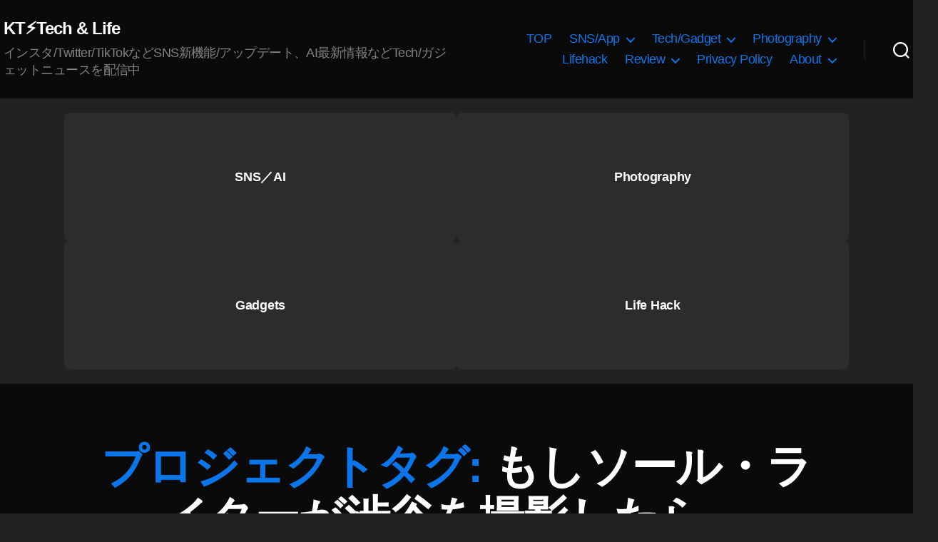

--- FILE ---
content_type: text/html; charset=utf-8
request_url: https://www.google.com/recaptcha/api2/aframe
body_size: 266
content:
<!DOCTYPE HTML><html><head><meta http-equiv="content-type" content="text/html; charset=UTF-8"></head><body><script nonce="FIls3Zs8U-dS_oU01PyRIg">/** Anti-fraud and anti-abuse applications only. See google.com/recaptcha */ try{var clients={'sodar':'https://pagead2.googlesyndication.com/pagead/sodar?'};window.addEventListener("message",function(a){try{if(a.source===window.parent){var b=JSON.parse(a.data);var c=clients[b['id']];if(c){var d=document.createElement('img');d.src=c+b['params']+'&rc='+(localStorage.getItem("rc::a")?sessionStorage.getItem("rc::b"):"");window.document.body.appendChild(d);sessionStorage.setItem("rc::e",parseInt(sessionStorage.getItem("rc::e")||0)+1);localStorage.setItem("rc::h",'1769132421159');}}}catch(b){}});window.parent.postMessage("_grecaptcha_ready", "*");}catch(b){}</script></body></html>